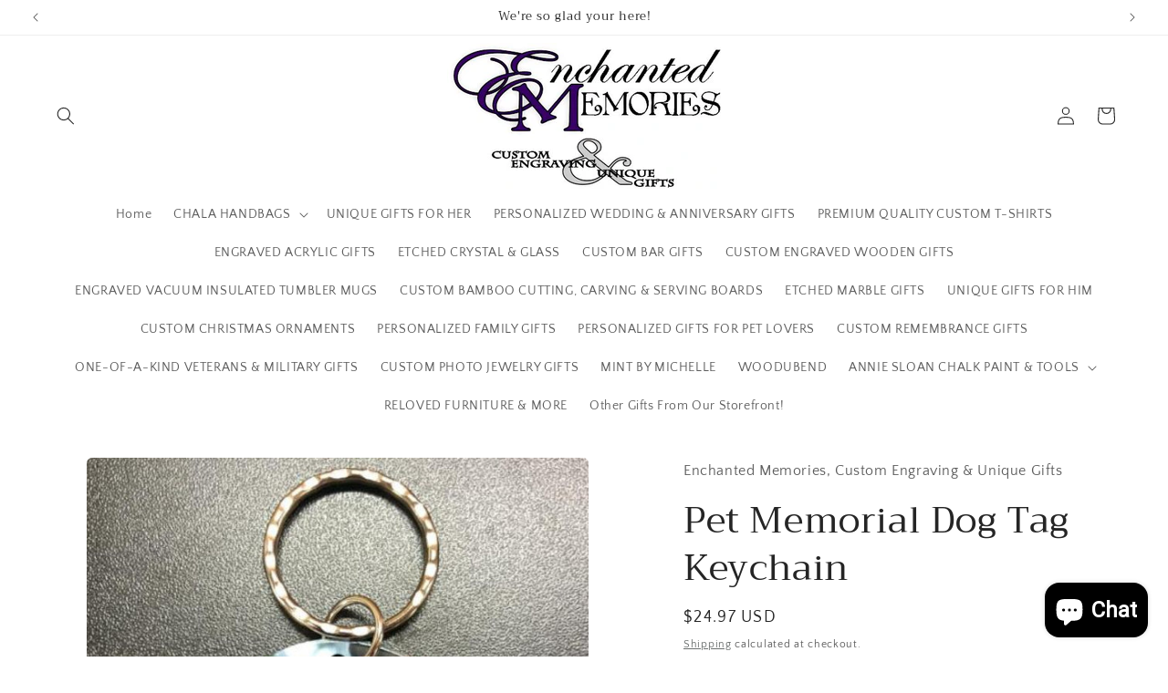

--- FILE ---
content_type: text/css; charset=utf-8
request_url: https://fonts.googleapis.com/css?family=Nerko+One
body_size: 99
content:
/* latin-ext */
@font-face {
  font-family: 'Nerko One';
  font-style: normal;
  font-weight: 400;
  src: url(https://fonts.gstatic.com/s/nerkoone/v17/m8JQjfZSc7OXlB3ZMOjDeZRARGmK3eud.woff2) format('woff2');
  unicode-range: U+0100-02BA, U+02BD-02C5, U+02C7-02CC, U+02CE-02D7, U+02DD-02FF, U+0304, U+0308, U+0329, U+1D00-1DBF, U+1E00-1E9F, U+1EF2-1EFF, U+2020, U+20A0-20AB, U+20AD-20C0, U+2113, U+2C60-2C7F, U+A720-A7FF;
}
/* latin */
@font-face {
  font-family: 'Nerko One';
  font-style: normal;
  font-weight: 400;
  src: url(https://fonts.gstatic.com/s/nerkoone/v17/m8JQjfZSc7OXlB3ZMOjDd5RARGmK3Q.woff2) format('woff2');
  unicode-range: U+0000-00FF, U+0131, U+0152-0153, U+02BB-02BC, U+02C6, U+02DA, U+02DC, U+0304, U+0308, U+0329, U+2000-206F, U+20AC, U+2122, U+2191, U+2193, U+2212, U+2215, U+FEFF, U+FFFD;
}
